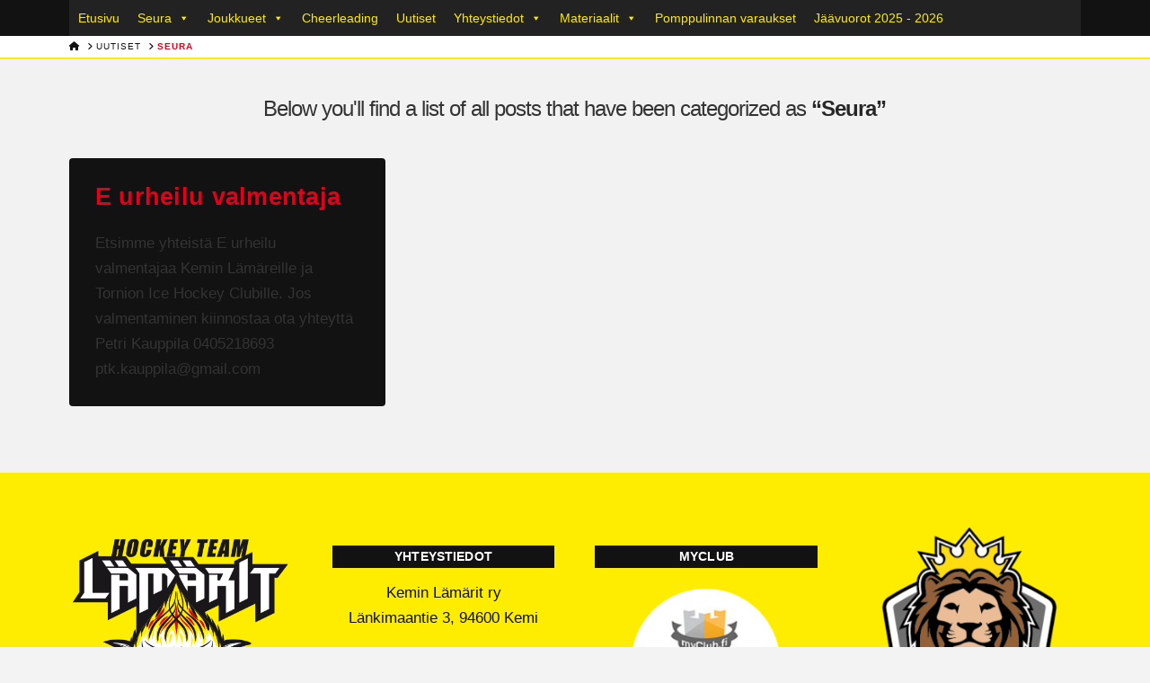

--- FILE ---
content_type: text/css
request_url: https://lamarit.fi/wp-content/themes/x-child/css/variation-yellow-black.css?ver=6.9
body_size: 1588
content:
/* General */
.site {
	background-color: #F2F2F2; /* Light grey */
}
.x-main {
	background-color: #F2F2F2; /* Light grey */
}

h2, .h2,
h3, .h3,
h4, .h4,
h5, .h5,
h6, .h6 {
	color: #121212 !important; /* Black*/
	font-style: normal !important;
}

h1, .h1 {
	color: #121212 !important; /*Black*/
	font-style: normal !important;
}

h4.h-widget {
	color: #121212 !important; /* Footer contact heading */
}

.x-text {
	color: #333333 !important;/*blackgrey*/
}

.entry-content a,
.x-text a {
	color: #333 !important;/*blackgrey*/
}

.x-text a:hover {
	color: #ffed00 !important;/* YELLOW */
}

.textwidget a {
	color: #121212 !important;/*black*/
}

.textwidget a:hover {
	color: #999 !important; /* grey */
}

/* Buttons */
.x-btn,
a.x-btn {
	color: #ffed00 !important; /* YELLOW */
	border-color: #121212 !important; /*BLACK */
	background-color: #121212 !important; /*BLACK*/
}

.x-btn:hover,
a.x-btn:hover {
	color: #121212 !important; /* BLACK */
	border-color: #ffed00 !important; /* YELLOW */
	background-color: #ffed00 !important; /* YELLOW */
}


/* Mobile menu*/

#x-btn-navbar.x-btn-navbar.collapsed {
	background-color: transparent !important;
}

.x-btn-navbar.collapsed {
	color: #fff !important;
}

.x-btn-navbar {
	color: #fff !important; /* white */
}

.x-btn-navbar.collapsed:hover {
	color: #fff !important; /* white */
}

/* Header */

/* Navbar */
.x-navbar {
	background-color: #121212 !important; /* BLACK */
}

.x-navbar-inner {
	background-color: #121212 !important; /* BLACK */
	color: #ffed00 !important; /* YELLOW */
}

a.mega-menu-link {
	color: #ffed00 !important; /* YELLOW */
}

#mega-menu-wrap-primary #mega-menu-primary a.mega-menu-link:focus {
	background-color: #ffed00 !important;/*yellow*/
	color: #121212 !important;/*black*/
}

#mega-menu-wrap-primary #mega-menu-primary a.mega-menu-link:hover {
	background-color: #ffed00 !important;/*yellow*/
	color: #121212 !important;/*black*/
}

#mega-menu-wrap-primary #mega-menu-primary > li.mega-menu-flyout ul.mega-sub-menu li.mega-menu-item a.mega-menu-link {
	background-color: #ffed00 !important;/*yellow*/
	color: #121212 !important;/*black*/
}

#mega-menu-wrap-primary #mega-menu-primary > li.mega-menu-flyout ul.mega-sub-menu li.mega-menu-item a.mega-menu-link:hover {
	color: #e2001a !important;/*red*/
	background-color: #fff !important;/*white*/
}

/* Mobile navbar */
@media only screen and (min-width: 0px) and (max-width: 965px) {
	.x-navbar {
		background-color: #121212 !important; /* black */
	}

	.x-navbar-inner {
		background-color: #121212 !important; /* black */
	}

	a.mega-menu-link {
		color: #fff !important;/*white*/
	}

	a.mega-menu-link:hover {
		background-color: #fff !important;/*white*/
		color: #e2001a !important;/*red*/
	}
}

/* Breadcrumbs */

/* Link color */
.x-breadcrumbs a {
	color: #121212 !important; /* BLACK */
}

/* Hovered link color */
.x-breadcrumbs a:hover {
	color: #ffed00 !important; /* YELLOW */
}

/* Delimiter color */
.x-breadcrumbs .delimiter {
	color: #121212 !important; /* BLACK */
}

/* Current link color */
.x-breadcrumbs a.current {
	color: #e2001a !important; /* RED */
}

.x-breadcrumb-wrap {
	background-color: #fff; /*WHITE*/
	border-bottom: 2px solid #ffed00 !important; /*YELLOW*/
}

/* 
 * Content 
 */

/* Front page */

/* Recent posts */
.x-recent-posts {
	background-color: transparent;
}

h3.h-recent-posts {
	color: #e2001a !important; /*RED*/
}

h3.h-recent-posts:hover {
	color: #ffed00 !important; /*YELLOW*/
}

.x-recent-posts .with-image {
	background-color: #FFF; /* White */
}

h2.entry-title a {
	color: #e2001a !important; /*RED*/
}

h2.entry-title a:hover {
	color: #ffed00 !important; /*YELLOW*/
}

.entry-featured {
	background-color: #ffed00 !important; /*YELLOW*/
}

.x-recent-posts .x-recent-posts-img::after {
	background-color: #ffed00 !important;/*YELLOW*/
	border-radius: 2px;
}

/* Co-Operation */
.section-co-operation {
	background-color: #ffffff !important; /*WHITE*/
}

.headline-co-operation {
	color: #121212 !important; /*BLACK*/
}

/* Announcements */
.section-announcements {
   background-color: #ECECEC !important; /*Light grey */
}

/* Events and social media */
.section-events-and-social-media {
	background-color: #FFFFFF !important; /* White */
	color: #121212 !important; /* Black */
}

/* myClub team page */

/* Player list view */
tr.player-list-role-header {
	background-color: #121212; /* BLACK */
	color: #ffed00; /* YELLOW */
}

tr.player-list-header {
	background-color: #ffed00; /* YELLOW */
	color: #121212; /*BLACK*/
}

/* Player card view */
.player_competition_number {
	color: #e2001a !important; /*RED*/
}

/* Notifications */
.announcements-box {
	background-color: #fff; /* white */
	border-top-color: transparent;
	border-bottom-color: #ffed00; /*YELLOW*/
}

.announcements-box a {
	color: #121212; /*BLACK*/
}

.announcements-box a:hover {
	color: #ffed00; /*YELLOW*/
}

.notification_published {
	font-size: 85% !important;
	color: #c00 !important;
}

/* Public notifications */
a.public_notifications {
	color: #121212 !important; /*BLACK*/
}

a.public_notifications:hover {
	color: #ffed00 !important; /*YELLOW*/
}

/* Team page titles*/
h5.role_title {
	background-color: #ffed00 !important; /*YELLOW*/
	color: #121212 !important; /*BLACK*/
}

h5.notifications_title {    
	background-color: #ffed00 !important; /*YELLOW*/
	color: #121212 !important; /*BLACK*/
}

h5.events_title {
	background-color: #121212 !important; /*BLACK*/
	color: #ffed00 !important; /*YELLOW*/
}

/* Footer - Top */
.x-colophon.top {
	background-color: #ffed00; /* YELLOW */
	color: #121212 !important; /*BLACK*/
}

.x-colophon.top a {
	color: #121212 !important; /* BLACK */
	border-bottom: 1px dashed #121212 !important; /*BLACK*/
}

.x-colophon.top a:hover {
	color: #fff !important; /* WHITE */
}

/* Footer - Bottom */
.x-colophon.bottom {
	background-color: #121212 !important; /*BLACK*/
	color: #ffffff !important; /*WHITE*/
}

.x-colophon.bottom a {
	color: #ffed00 !important; /* YELLOW */
}

.x-colophon.bottom a:hover {
	color: #fff !important; /* WHITE */
}

.x-colophon.bottom .x-colophon-content {
	color: #FFF !important; /* WHITE */
}

/*recent posts navigation*/
.x-pagination a {
	color: #fff !important;
	background-color: #a0a0a0 !important; /*GREY */
}

.x-pagination span.current {
	color: #a0a0a0 !important; /* GREY */
	background-color: #fff !important; /* White */
	border: solid 1px #a0a0a0 !important; /* GREY */
}

/* Calendar */
.form-filter {
	background: #ececec; /*Light-Gray*/
}

/* Widget -title */
h4.h-widget {
	color: #fff !important;
	background-color: #121212 !important; /*BLACK*/
}

/* Social media icons */
i[class^='x-icon-']:hover
{
	color: #ffed00 !important;/*YELLOW*/
}

/* Forms */
.wpcf7 input[type="text"],
.wpcf7 input[type="email"],
.wpcf7 textarea {
	border: 1px solid #a0a0a0;
}

.wpcf7-submit {
	color: #fff !important; /* override: x inline */
	background-color: #121212 !important; /*Black*/ /* override: x inline */
}

.wpcf7-submit:hover {
	color: #1C8C3D !important; /* green */ /* override: non-hover */
	background-color: #ddd337 !important; /*YELLOW*/ /* override: non-hover */
}
